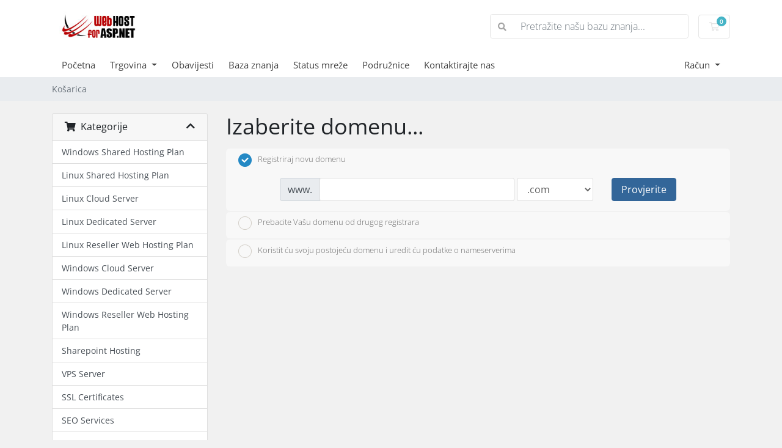

--- FILE ---
content_type: text/html; charset=utf-8
request_url: https://services.webhostforasp.net/store/email-hosting/business-advanced?language=croatian
body_size: 86646
content:
<!doctype html>
<html lang="en">
<head>
    <meta charset="utf-8" />
    <meta name="viewport" content="width=device-width, initial-scale=1, shrink-to-fit=no">
    <title>Košarica - Webhostforasp.net (Microdata)</title>
    <!-- Styling -->
<link href="/assets/fonts/css/open-sans-family.css" rel="stylesheet" type="text/css" />
<link href="/templates/twenty-one/css/all.min.css?v=853c20" rel="stylesheet">
<link href="/templates/twenty-one/css/theme.min.css?v=853c20" rel="stylesheet">
<link href="/assets/css/fontawesome-all.min.css" rel="stylesheet">

<script>
    var csrfToken = 'ba781e3556cacf7433374aabf6fd75455b388ab0',
        markdownGuide = 'Vodič za Markdown',
        locale = 'en',
        saved = 'spremaju',
        saving = 'automatsko spremanje',
        whmcsBaseUrl = "";
    </script>
<script src="/templates/twenty-one/js/scripts.min.js?v=853c20"></script>

    
</head>
<body class="primary-bg-color" data-phone-cc-input="1">
        

    <header id="header" class="header">
        
        <div class="navbar navbar-light">
            <div class="container">
                <a class="navbar-brand mr-3" href="/index.php">
                                            <img src="/assets/img/logo.png" alt="Webhostforasp.net (Microdata)" class="logo-img">
                                    </a>

                <form method="post" action="/knowledgebase/search" class="form-inline ml-auto">
<input type="hidden" name="token" value="ba781e3556cacf7433374aabf6fd75455b388ab0" />
                    <div class="input-group search d-none d-xl-flex">
                        <div class="input-group-prepend">
                            <button class="btn btn-default" type="submit">
                                <i class="fas fa-search"></i>
                            </button>
                        </div>
                        <input class="form-control appended-form-control font-weight-light" type="text" name="search" placeholder="Pretražite našu bazu znanja...">
                    </div>
                </form>

                <ul class="navbar-nav toolbar">
                    <li class="nav-item ml-3">
                        <a class="btn nav-link cart-btn" href="/cart.php?a=view">
                            <i class="far fa-shopping-cart fa-fw"></i>
                            <span id="cartItemCount" class="badge badge-info">0</span>
                            <span class="sr-only">Košarica</span>
                        </a>
                    </li>
                    <li class="nav-item ml-3 d-xl-none">
                        <button class="btn nav-link" type="button" data-toggle="collapse" data-target="#mainNavbar">
                            <span class="fas fa-bars fa-fw"></span>
                        </button>
                    </li>
                </ul>
            </div>
        </div>
        <div class="navbar navbar-expand-xl main-navbar-wrapper">
            <div class="container">
                <div class="collapse navbar-collapse" id="mainNavbar">
                    <form method="post" action="/knowledgebase/search" class="d-xl-none">
<input type="hidden" name="token" value="ba781e3556cacf7433374aabf6fd75455b388ab0" />
                        <div class="input-group search w-100 mb-2">
                            <div class="input-group-prepend">
                                <button class="btn btn-default" type="submit">
                                    <i class="fas fa-search"></i>
                                </button>
                            </div>
                            <input class="form-control prepended-form-control" type="text" name="search" placeholder="Pretražite našu bazu znanja...">
                        </div>
                    </form>
                    <ul id="nav" class="navbar-nav mr-auto">
                            <li menuItemName="Home" class="d-block no-collapse" id="Primary_Navbar-Home">
        <a class="pr-4" href="/index.php">
                        Početna
                    </a>
            </li>
    <li menuItemName="Store" class="d-block dropdown no-collapse" id="Primary_Navbar-Store">
        <a class="pr-4 dropdown-toggle" data-toggle="dropdown" aria-haspopup="true" aria-expanded="false" href="#">
                        Trgovina
                    </a>
                    <ul class="dropdown-menu">
                                                <li menuItemName="Browse Products Services" class="dropdown-item" id="Primary_Navbar-Store-Browse_Products_Services">
                        <a href="/store" class="dropdown-item px-2 py-0">
                                                        Pregledaj sve
                                                    </a>
                    </li>
                                                                <div class="dropdown-divider"></div>
                                                                <li menuItemName="Windows Shared Hosting Plan" class="dropdown-item" id="Primary_Navbar-Store-Windows_Shared_Hosting_Plan">
                        <a href="/store/windows-shared-hosting-plan" class="dropdown-item px-2 py-0">
                                                        Windows Shared Hosting Plan
                                                    </a>
                    </li>
                                                                <li menuItemName="Linux Shared Hosting Plan" class="dropdown-item" id="Primary_Navbar-Store-Linux_Shared_Hosting_Plan">
                        <a href="/store/linux-shared-hosting-plan" class="dropdown-item px-2 py-0">
                                                        Linux Shared Hosting Plan
                                                    </a>
                    </li>
                                                                <li menuItemName="Linux Cloud Server" class="dropdown-item" id="Primary_Navbar-Store-Linux_Cloud_Server">
                        <a href="/store/linux-cloud-server" class="dropdown-item px-2 py-0">
                                                        Linux Cloud Server
                                                    </a>
                    </li>
                                                                <li menuItemName="Linux Dedicated Server" class="dropdown-item" id="Primary_Navbar-Store-Linux_Dedicated_Server">
                        <a href="/store/linux-dedicated-server" class="dropdown-item px-2 py-0">
                                                        Linux Dedicated Server
                                                    </a>
                    </li>
                                                                <li menuItemName="Linux Reseller Web Hosting Plan" class="dropdown-item" id="Primary_Navbar-Store-Linux_Reseller_Web_Hosting_Plan">
                        <a href="/store/linux-reseller-web-hosting-plan" class="dropdown-item px-2 py-0">
                                                        Linux Reseller Web Hosting Plan
                                                    </a>
                    </li>
                                                                <li menuItemName="Windows Cloud Server" class="dropdown-item" id="Primary_Navbar-Store-Windows_Cloud_Server">
                        <a href="/store/windows-cloud-server" class="dropdown-item px-2 py-0">
                                                        Windows Cloud Server
                                                    </a>
                    </li>
                                                                <li menuItemName="Windows Dedicated Server" class="dropdown-item" id="Primary_Navbar-Store-Windows_Dedicated_Server">
                        <a href="/store/windows-dedicated-server" class="dropdown-item px-2 py-0">
                                                        Windows Dedicated Server
                                                    </a>
                    </li>
                                                                <li menuItemName="Windows Reseller Web Hosting Plan" class="dropdown-item" id="Primary_Navbar-Store-Windows_Reseller_Web_Hosting_Plan">
                        <a href="/store/windows-reseller-web-hosting-plan" class="dropdown-item px-2 py-0">
                                                        Windows Reseller Web Hosting Plan
                                                    </a>
                    </li>
                                                                <li menuItemName="Sharepoint Hosting" class="dropdown-item" id="Primary_Navbar-Store-Sharepoint_Hosting">
                        <a href="/store/sharepoint-hosting" class="dropdown-item px-2 py-0">
                                                        Sharepoint Hosting
                                                    </a>
                    </li>
                                                                <li menuItemName="VPS Server" class="dropdown-item" id="Primary_Navbar-Store-VPS_Server">
                        <a href="/store/vps-server" class="dropdown-item px-2 py-0">
                                                        VPS Server
                                                    </a>
                    </li>
                                                                <li menuItemName="SSL Certificates" class="dropdown-item" id="Primary_Navbar-Store-SSL_Certificates">
                        <a href="/store/ssl-certificates" class="dropdown-item px-2 py-0">
                                                        SSL Certificates
                                                    </a>
                    </li>
                                                                <li menuItemName="SEO Services" class="dropdown-item" id="Primary_Navbar-Store-SEO_Services">
                        <a href="/store/seo-services" class="dropdown-item px-2 py-0">
                                                        SEO Services
                                                    </a>
                    </li>
                                                                <li menuItemName="Email Hosting" class="dropdown-item" id="Primary_Navbar-Store-Email_Hosting">
                        <a href="/store/email-hosting" class="dropdown-item px-2 py-0">
                                                        Email Hosting
                                                    </a>
                    </li>
                                                                <li menuItemName="Sitelock" class="dropdown-item" id="Primary_Navbar-Store-Sitelock">
                        <a href="/store/sitelock" class="dropdown-item px-2 py-0">
                                                        Sitelock
                                                    </a>
                    </li>
                                                                <li menuItemName="webhostforasp.net.au" class="dropdown-item" id="Primary_Navbar-Store-webhostforasp.net.au">
                        <a href="/store/webhostforaspnetau" class="dropdown-item px-2 py-0">
                                                        webhostforasp.net.au
                                                    </a>
                    </li>
                                                                <li menuItemName="Register a New Domain" class="dropdown-item" id="Primary_Navbar-Store-Register_a_New_Domain">
                        <a href="/cart.php?a=add&domain=register" class="dropdown-item px-2 py-0">
                                                        Registriraj novu domenu
                                                    </a>
                    </li>
                                                                <li menuItemName="Transfer a Domain to Us" class="dropdown-item" id="Primary_Navbar-Store-Transfer_a_Domain_to_Us">
                        <a href="/cart.php?a=add&domain=transfer" class="dropdown-item px-2 py-0">
                                                        Premjestite domenu kod nas
                                                    </a>
                    </li>
                                        </ul>
            </li>
    <li menuItemName="Announcements" class="d-block" id="Primary_Navbar-Announcements">
        <a class="pr-4" href="/announcements">
                        Obavijesti
                    </a>
            </li>
    <li menuItemName="Knowledgebase" class="d-block" id="Primary_Navbar-Knowledgebase">
        <a class="pr-4" href="/knowledgebase">
                        Baza znanja
                    </a>
            </li>
    <li menuItemName="Network Status" class="d-block" id="Primary_Navbar-Network_Status">
        <a class="pr-4" href="/serverstatus.php">
                        Status mreže
                    </a>
            </li>
    <li menuItemName="Affiliates" class="d-block" id="Primary_Navbar-Affiliates">
        <a class="pr-4" href="/affiliates.php">
                        Podružnice
                    </a>
            </li>
    <li menuItemName="Contact Us" class="d-block" id="Primary_Navbar-Contact_Us">
        <a class="pr-4" href="/contact.php">
                        Kontaktirajte nas
                    </a>
            </li>
    <li class="d-none dropdown collapsable-dropdown">
        <a class="dropdown-toggle" href="#" id="navbarDropdownMenu" role="button" data-toggle="dropdown" aria-haspopup="true" aria-expanded="false">
            Više
        </a>
        <ul class="collapsable-dropdown-menu dropdown-menu" aria-labelledby="navbarDropdownMenu">
        </ul>
    </li>
                    </ul>
                    <ul class="navbar-nav ml-auto">
                            <li menuItemName="Account" class="d-block no-collapse dropdown no-collapse" id="Secondary_Navbar-Account">
        <a class=" dropdown-toggle" data-toggle="dropdown" aria-haspopup="true" aria-expanded="false" href="#">
                        Račun
                    </a>
                    <ul class="dropdown-menu dropdown-menu-right">
                                                <li menuItemName="Login" class="dropdown-item" id="Secondary_Navbar-Account-Login">
                        <a href="/clientarea.php" class="dropdown-item px-2 py-0">
                                                        Prijava
                                                    </a>
                    </li>
                                                                <div class="dropdown-divider"></div>
                                                                <li menuItemName="Forgot Password?" class="dropdown-item" id="Secondary_Navbar-Account-Forgot_Password?">
                        <a href="/password/reset" class="dropdown-item px-2 py-0">
                                                        Zaboravili ste lozinku?
                                                    </a>
                    </li>
                                        </ul>
            </li>
                    </ul>
                </div>
            </div>
        </div>
    </header>

    
    <nav class="master-breadcrumb" aria-label="breadcrumb">
        <div class="container">
            <ol class="breadcrumb">
            <li class="breadcrumb-item active" aria-current="page">
                        Košarica
                    </li>
    </ol>
        </div>
    </nav>

        
    
    <section id="main-body">
        <div class="container">
            <div class="row">

                        <div class="col-12 primary-content">


<link rel="stylesheet" type="text/css" href="/templates/orderforms/standard_cart/css/all.min.css?v=853c20" />
<script type="text/javascript" src="/templates/orderforms/standard_cart/js/scripts.min.js?v=853c20"></script>
<div id="order-standard_cart">

    <div class="row">
        <div class="cart-sidebar">
                <div menuItemName="Categories" class="panel card card-sidebar mb-3 panel-sidebar">
        <div class="panel-heading card-header">
            <h3 class="panel-title">
                                    <i class="fas fa-shopping-cart"></i>&nbsp;
                
                Kategorije

                
                <i class="fas fa-chevron-up card-minimise panel-minimise pull-right float-right"></i>
            </h3>
        </div>

        
                    <div class="list-group collapsable-card-body">
                                                            <a menuItemName="Windows Shared Hosting Plan" href="/store/windows-shared-hosting-plan" class="list-group-item list-group-item-action" id="Secondary_Sidebar-Categories-Windows_Shared_Hosting_Plan">
                            
                            Windows Shared Hosting Plan

                                                    </a>
                                                                                <a menuItemName="Linux Shared Hosting Plan" href="/store/linux-shared-hosting-plan" class="list-group-item list-group-item-action" id="Secondary_Sidebar-Categories-Linux_Shared_Hosting_Plan">
                            
                            Linux Shared Hosting Plan

                                                    </a>
                                                                                <a menuItemName="Linux Cloud Server" href="/store/linux-cloud-server" class="list-group-item list-group-item-action" id="Secondary_Sidebar-Categories-Linux_Cloud_Server">
                            
                            Linux Cloud Server

                                                    </a>
                                                                                <a menuItemName="Linux Dedicated Server" href="/store/linux-dedicated-server" class="list-group-item list-group-item-action" id="Secondary_Sidebar-Categories-Linux_Dedicated_Server">
                            
                            Linux Dedicated Server

                                                    </a>
                                                                                <a menuItemName="Linux Reseller Web Hosting Plan" href="/store/linux-reseller-web-hosting-plan" class="list-group-item list-group-item-action" id="Secondary_Sidebar-Categories-Linux_Reseller_Web_Hosting_Plan">
                            
                            Linux Reseller Web Hosting Plan

                                                    </a>
                                                                                <a menuItemName="Windows Cloud Server" href="/store/windows-cloud-server" class="list-group-item list-group-item-action" id="Secondary_Sidebar-Categories-Windows_Cloud_Server">
                            
                            Windows Cloud Server

                                                    </a>
                                                                                <a menuItemName="Windows Dedicated Server" href="/store/windows-dedicated-server" class="list-group-item list-group-item-action" id="Secondary_Sidebar-Categories-Windows_Dedicated_Server">
                            
                            Windows Dedicated Server

                                                    </a>
                                                                                <a menuItemName="Windows Reseller Web Hosting Plan" href="/store/windows-reseller-web-hosting-plan" class="list-group-item list-group-item-action" id="Secondary_Sidebar-Categories-Windows_Reseller_Web_Hosting_Plan">
                            
                            Windows Reseller Web Hosting Plan

                                                    </a>
                                                                                <a menuItemName="Sharepoint Hosting" href="/store/sharepoint-hosting" class="list-group-item list-group-item-action" id="Secondary_Sidebar-Categories-Sharepoint_Hosting">
                            
                            Sharepoint Hosting

                                                    </a>
                                                                                <a menuItemName="VPS Server" href="/store/vps-server" class="list-group-item list-group-item-action" id="Secondary_Sidebar-Categories-VPS_Server">
                            
                            VPS Server

                                                    </a>
                                                                                <a menuItemName="SSL Certificates" href="/store/ssl-certificates" class="list-group-item list-group-item-action" id="Secondary_Sidebar-Categories-SSL_Certificates">
                            
                            SSL Certificates

                                                    </a>
                                                                                <a menuItemName="SEO Services" href="/store/seo-services" class="list-group-item list-group-item-action" id="Secondary_Sidebar-Categories-SEO_Services">
                            
                            SEO Services

                                                    </a>
                                                                                <a menuItemName="Email Hosting" href="/store/email-hosting" class="list-group-item list-group-item-action" id="Secondary_Sidebar-Categories-Email_Hosting">
                            
                            Email Hosting

                                                    </a>
                                                                                <a menuItemName="Sitelock" href="/store/sitelock" class="list-group-item list-group-item-action" id="Secondary_Sidebar-Categories-Sitelock">
                            
                            Sitelock

                                                    </a>
                                                                                <a menuItemName="webhostforasp.net.au" href="/store/webhostforaspnetau" class="list-group-item list-group-item-action" id="Secondary_Sidebar-Categories-webhostforasp.net.au">
                            
                            webhostforasp.net.au

                                                    </a>
                                                </div>
        
            </div>

        <div menuItemName="Actions" class="panel card card-sidebar mb-3 panel-sidebar">
        <div class="panel-heading card-header">
            <h3 class="panel-title">
                                    <i class="fas fa-plus"></i>&nbsp;
                
                Akcije

                
                <i class="fas fa-chevron-up card-minimise panel-minimise pull-right float-right"></i>
            </h3>
        </div>

        
                    <div class="list-group collapsable-card-body">
                                                            <a menuItemName="Domain Registration" href="/cart.php?a=add&domain=register" class="list-group-item list-group-item-action" id="Secondary_Sidebar-Actions-Domain_Registration">
                                                            <i class="fas fa-globe fa-fw"></i>&nbsp;
                            
                            Registriraj novu domenu

                                                    </a>
                                                                                <a menuItemName="Domain Transfer" href="/cart.php?a=add&domain=transfer" class="list-group-item list-group-item-action" id="Secondary_Sidebar-Actions-Domain_Transfer">
                                                            <i class="fas fa-share fa-fw"></i>&nbsp;
                            
                            Prijenos u domenu

                                                    </a>
                                                                                <a menuItemName="View Cart" href="/cart.php?a=view" class="list-group-item list-group-item-action" id="Secondary_Sidebar-Actions-View_Cart">
                                                            <i class="fas fa-shopping-cart fa-fw"></i>&nbsp;
                            
                            Pregled košarice

                                                    </a>
                                                </div>
        
            </div>

            </div>

        <div class="cart-body">
            <div class="header-lined">
                <h1 class="font-size-36">Izaberite domenu...</h1>
            </div>
            <div class="sidebar-collapsed">

            <div class="panel card panel-default">
                <div class="m-0 panel-heading card-header">
        <h3 class="panel-title">
                            <i class="fas fa-shopping-cart"></i>&nbsp;
            
            Kategorije

                    </h3>
    </div>

    <div class="panel-body card-body">
        <form role="form">
            <select class="form-control custom-select" onchange="selectChangeNavigate(this)">
                                                    <option menuItemName="Windows Shared Hosting Plan" value="/store/windows-shared-hosting-plan" class="list-group-item" >
                        Windows Shared Hosting Plan

                                            </option>
                                                        <option menuItemName="Linux Shared Hosting Plan" value="/store/linux-shared-hosting-plan" class="list-group-item" >
                        Linux Shared Hosting Plan

                                            </option>
                                                        <option menuItemName="Linux Cloud Server" value="/store/linux-cloud-server" class="list-group-item" >
                        Linux Cloud Server

                                            </option>
                                                        <option menuItemName="Linux Dedicated Server" value="/store/linux-dedicated-server" class="list-group-item" >
                        Linux Dedicated Server

                                            </option>
                                                        <option menuItemName="Linux Reseller Web Hosting Plan" value="/store/linux-reseller-web-hosting-plan" class="list-group-item" >
                        Linux Reseller Web Hosting Plan

                                            </option>
                                                        <option menuItemName="Windows Cloud Server" value="/store/windows-cloud-server" class="list-group-item" >
                        Windows Cloud Server

                                            </option>
                                                        <option menuItemName="Windows Dedicated Server" value="/store/windows-dedicated-server" class="list-group-item" >
                        Windows Dedicated Server

                                            </option>
                                                        <option menuItemName="Windows Reseller Web Hosting Plan" value="/store/windows-reseller-web-hosting-plan" class="list-group-item" >
                        Windows Reseller Web Hosting Plan

                                            </option>
                                                        <option menuItemName="Sharepoint Hosting" value="/store/sharepoint-hosting" class="list-group-item" >
                        Sharepoint Hosting

                                            </option>
                                                        <option menuItemName="VPS Server" value="/store/vps-server" class="list-group-item" >
                        VPS Server

                                            </option>
                                                        <option menuItemName="SSL Certificates" value="/store/ssl-certificates" class="list-group-item" >
                        SSL Certificates

                                            </option>
                                                        <option menuItemName="SEO Services" value="/store/seo-services" class="list-group-item" >
                        SEO Services

                                            </option>
                                                        <option menuItemName="Email Hosting" value="/store/email-hosting" class="list-group-item" >
                        Email Hosting

                                            </option>
                                                        <option menuItemName="Sitelock" value="/store/sitelock" class="list-group-item" >
                        Sitelock

                                            </option>
                                                        <option menuItemName="webhostforasp.net.au" value="/store/webhostforaspnetau" class="list-group-item" >
                        webhostforasp.net.au

                                            </option>
                                                                        <option value="" class="list-group-item" selected=""selected>- Izaberite drugu kategoriju -</option>
                            </select>
        </form>
    </div>

            </div>
            <div class="panel card panel-default">
                <div class="m-0 panel-heading card-header">
        <h3 class="panel-title">
                            <i class="fas fa-plus"></i>&nbsp;
            
            Akcije

                    </h3>
    </div>

    <div class="panel-body card-body">
        <form role="form">
            <select class="form-control custom-select" onchange="selectChangeNavigate(this)">
                                                    <option menuItemName="Domain Registration" value="/cart.php?a=add&domain=register" class="list-group-item" >
                        Registriraj novu domenu

                                            </option>
                                                        <option menuItemName="Domain Transfer" value="/cart.php?a=add&domain=transfer" class="list-group-item" >
                        Prijenos u domenu

                                            </option>
                                                        <option menuItemName="View Cart" value="/cart.php?a=view" class="list-group-item" >
                        Pregled košarice

                                            </option>
                                                                        <option value="" class="list-group-item" selected=""selected>- Izaberite drugu kategoriju -</option>
                            </select>
        </form>
    </div>

            </div>
    
    
</div>
            <form id="frmProductDomain">
                <input type="hidden" id="frmProductDomainPid" value="10138" />
                <div class="domain-selection-options">
                                                                <div class="option">
                            <label>
                                <input type="radio" name="domainoption" value="register" id="selregister" checked />Registriraj novu domenu
                            </label>
                            <div class="domain-input-group clearfix" id="domainregister">
                                <div class="row">
                                    <div class="col-sm-8 col-sm-offset-1 offset-sm-1">
                                        <div class="row domains-row">
                                            <div class="col-xs-9 col-9">
                                                <div class="input-group">
                                                    <div class="input-group-addon input-group-prepend">
                                                        <span class="input-group-text">www.</span>
                                                    </div>
                                                    <input type="text" id="registersld" value="" class="form-control" autocapitalize="none" data-toggle="tooltip" data-placement="top" data-trigger="manual" title="Molimo unesite svoju domenu" />
                                                </div>
                                            </div>
                                            <div class="col-xs-3 col-3">
                                                <select id="registertld" class="form-control">
                                                                                                            <option value=".com">.com</option>
                                                                                                            <option value=".net">.net</option>
                                                                                                            <option value=".org">.org</option>
                                                                                                            <option value=".info">.info</option>
                                                                                                            <option value=".asia">.asia</option>
                                                                                                            <option value=".biz">.biz</option>
                                                                                                            <option value=".us">.us</option>
                                                                                                            <option value=".name">.name</option>
                                                                                                            <option value=".in">.in</option>
                                                                                                            <option value=".cc">.cc</option>
                                                                                                            <option value=".uk.com">.uk.com</option>
                                                                                                            <option value=".uk.net">.uk.net</option>
                                                                                                            <option value=".cn.com">.cn.com</option>
                                                                                                            <option value=".com.cn">.com.cn</option>
                                                                                                            <option value=".net.cn">.net.cn</option>
                                                                                                            <option value=".org.cn">.org.cn</option>
                                                                                                            <option value=".com.tw">.com.tw</option>
                                                                                                            <option value=".co.uk">.co.uk</option>
                                                                                                            <option value=".org.uk">.org.uk</option>
                                                                                                            <option value=".com.au">.com.au</option>
                                                                                                            <option value=".nl">.nl</option>
                                                                                                            <option value=".ca">.ca</option>
                                                                                                            <option value=".com.pe">.com.pe</option>
                                                                                                    </select>
                                            </div>
                                        </div>
                                    </div>
                                    <div class="col-sm-2">
                                        <button type="submit" class="btn btn-primary btn-block">
                                            Provjerite
                                        </button>
                                    </div>
                                </div>
                            </div>
                        </div>
                                                                <div class="option">
                            <label>
                                <input type="radio" name="domainoption" value="transfer" id="seltransfer" />Prebacite Vašu domenu od drugog registrara
                            </label>
                            <div class="domain-input-group clearfix" id="domaintransfer">
                                <div class="row">
                                    <div class="col-sm-8 col-sm-offset-1 offset-sm-1">
                                        <div class="row domains-row">
                                            <div class="col-xs-9 col-9">
                                                <div class="input-group">
                                                    <div class="input-group-addon input-group-prepend">
                                                        <span class="input-group-text">www.</span>
                                                    </div>
                                                    <input type="text" id="transfersld" value="" class="form-control" autocapitalize="none" data-toggle="tooltip" data-placement="top" data-trigger="manual" title="Molimo unesite svoju domenu"/>
                                                </div>
                                            </div>
                                            <div class="col-xs-3 col-3">
                                                <select id="transfertld" class="form-control">
                                                                                                            <option value=".com">.com</option>
                                                                                                            <option value=".net">.net</option>
                                                                                                            <option value=".org">.org</option>
                                                                                                            <option value=".info">.info</option>
                                                                                                            <option value=".asia">.asia</option>
                                                                                                            <option value=".biz">.biz</option>
                                                                                                            <option value=".us">.us</option>
                                                                                                            <option value=".name">.name</option>
                                                                                                            <option value=".in">.in</option>
                                                                                                            <option value=".cc">.cc</option>
                                                                                                            <option value=".uk.com">.uk.com</option>
                                                                                                            <option value=".uk.net">.uk.net</option>
                                                                                                            <option value=".cn.com">.cn.com</option>
                                                                                                            <option value=".com.cn">.com.cn</option>
                                                                                                            <option value=".net.cn">.net.cn</option>
                                                                                                            <option value=".org.cn">.org.cn</option>
                                                                                                            <option value=".com.tw">.com.tw</option>
                                                                                                            <option value=".co.uk">.co.uk</option>
                                                                                                            <option value=".org.uk">.org.uk</option>
                                                                                                            <option value=".com.au">.com.au</option>
                                                                                                            <option value=".nl">.nl</option>
                                                                                                            <option value=".ca">.ca</option>
                                                                                                            <option value=".com.pe">.com.pe</option>
                                                                                                    </select>
                                            </div>
                                        </div>
                                    </div>
                                    <div class="col-sm-2">
                                        <button type="submit" class="btn btn-primary btn-block">
                                            Prijenos
                                        </button>
                                    </div>
                                </div>
                            </div>
                        </div>
                                                                <div class="option">
                            <label>
                                <input type="radio" name="domainoption" value="owndomain" id="selowndomain" />Koristit ću svoju postojeću domenu i uredit ću podatke o nameserverima
                            </label>
                            <div class="domain-input-group clearfix" id="domainowndomain">
                                <div class="row">
                                    <div class="col-sm-8 col-sm-offset-1 offset-sm-1">
                                        <div class="row domains-row">
                                            <div class="col-xs-9 col-9">
                                                <div class="input-group">
                                                    <div class="input-group-addon input-group-prepend">
                                                        <span class="input-group-text">www.</span>
                                                    </div>
                                                    <input type="text" id="owndomainsld" value="" placeholder="primjer" class="form-control" autocapitalize="none" data-toggle="tooltip" data-placement="top" data-trigger="manual" title="Molimo unesite svoju domenu" />
                                                </div>
                                            </div>
                                            <div class="col-xs-3 col-3">
                                                <input type="text" id="owndomaintld" value="" placeholder="com" class="form-control" autocapitalize="none" data-toggle="tooltip" data-placement="top" data-trigger="manual" title="Obavezno" />
                                            </div>
                                        </div>
                                    </div>
                                    <div class="col-sm-2">
                                        <button type="submit" class="btn btn-primary btn-block" id="useOwnDomain">
                                            Upotrijebite
                                        </button>
                                    </div>
                                </div>
                            </div>
                        </div>
                                                        </div>

                
            </form>

            <div class="clearfix"></div>
            <form method="post" action="/cart.php?a=add&pid=10138&domainselect=1" id="frmProductDomainSelections">
<input type="hidden" name="token" value="ba781e3556cacf7433374aabf6fd75455b388ab0" />

                <div id="DomainSearchResults" class="w-hidden">

                    <div id="searchDomainInfo">
                        <p id="primaryLookupSearching" class="domain-lookup-loader domain-lookup-primary-loader domain-searching domain-checker-result-headline">
                            <i class="fas fa-spinner fa-spin"></i>
                            <span class="domain-lookup-register-loader">Provjera dostupnosti...</span>
                            <span class="domain-lookup-transfer-loader">Provjera prihvatljivosti prijenosa...</span>
                            <span class="domain-lookup-other-loader">Provjera odabira domene...</span>
                        </p>
                        <div id="primaryLookupResult" class="domain-lookup-result domain-lookup-primary-results w-hidden">
                            <div class="domain-unavailable domain-checker-unavailable headline"><strong>:domain</strong> nije dostupan</div>
                            <div class="domain-available domain-checker-available headline"><strong>:domain</strong> je dostupan.</div>
                            <div class="btn btn-primary domain-contact-support headline">Kontaktirajte nas</div>
                            <div class="transfer-eligible">
                                <p class="domain-checker-available headline">Vaša domena ispunjava uvjete za prijenos</p>
                                <p>Prije nastavka provjerite jeste li otključali domenu kod trenutnog registrara.</p>
                            </div>
                            <div class="transfer-not-eligible">
                                <p class="domain-checker-unavailable headline">Ne ispunjava uvjete za transfer</p>
                                <p>Čini se da domena koju ste unijeli nije registrirana.</p>
                                <p>Ako je domena nedavno registrirana, možda ćete morati pokušati ponovno kasnije.</p>
                                <p>Alternativno, možete izvršiti pretraživanje za registraciju ove domene.</p>
                            </div>
                            <div class="domain-invalid">
                                <p class="domain-checker-unavailable headline">Navedeno je nevažeće ime domene</p>
                                <p>
                                    Domene moraju početi slovom ili brojem<span class="domain-length-restrictions"> i biti duljine između znakova <span class="min-length"></span> i <span class="max-length"></span></span><br />
                                    Molimo provjerite svoj unos i pokušajte ponovo.
                                </p>
                            </div>
                            <div id="idnLanguageSelector" class="margin-10 idn-language-selector idn-language w-hidden">
                                <div class="row">
                                    <div class="col-sm-10 col-sm-offset-1 col-lg-8 col-lg-offset-2 offset-sm-1 offset-lg-2">
                                        <div class="margin-10 text-center">
                                            Otkrili smo da je domena koju ste unijeli međunarodno ime domene. Da biste nastavili, odaberite željeni jezik domene.
                                        </div>
                                    </div>
                                </div>
                                <div class="row">
                                    <div class="col-sm-8 col-lg-6 col-sm-offset-2 col-lg-offset-3 offset-sm-2 offset-lg-3">
                                        <div class="form-group">
                                            <select name="idnlanguage" class="form-control">
                                                <option value="">Odaberite IDN jezik</option>
                                                                                                    <option value="afr">Afrikaans</option>
                                                                                                    <option value="alb">Albanski</option>
                                                                                                    <option value="ara">arapski</option>
                                                                                                    <option value="arg">Aragonski</option>
                                                                                                    <option value="arm">Armenski</option>
                                                                                                    <option value="asm">Asamski</option>
                                                                                                    <option value="ast">Asturijski</option>
                                                                                                    <option value="ave">Avestan</option>
                                                                                                    <option value="awa">Awadhi</option>
                                                                                                    <option value="aze">Azerbejdžanski</option>
                                                                                                    <option value="ban">Balijski</option>
                                                                                                    <option value="bal">Baluči</option>
                                                                                                    <option value="bas">Basa</option>
                                                                                                    <option value="bak">Baškirski</option>
                                                                                                    <option value="baq">Baskijski</option>
                                                                                                    <option value="bel">Bjeloruski</option>
                                                                                                    <option value="ben">bengalski</option>
                                                                                                    <option value="bho">Bhojpuri</option>
                                                                                                    <option value="bos">bosanski</option>
                                                                                                    <option value="bul">Bugarski</option>
                                                                                                    <option value="bur">Burmanski</option>
                                                                                                    <option value="car">Carib</option>
                                                                                                    <option value="cat">katalonski</option>
                                                                                                    <option value="che">Čečenski</option>
                                                                                                    <option value="chi">kineski</option>
                                                                                                    <option value="chv">Čuvaš</option>
                                                                                                    <option value="cop">koptski</option>
                                                                                                    <option value="cos">Korzikanski</option>
                                                                                                    <option value="scr">Hrvatski</option>
                                                                                                    <option value="cze">češki</option>
                                                                                                    <option value="dan">Danski</option>
                                                                                                    <option value="div">Divehi</option>
                                                                                                    <option value="doi">Dogri</option>
                                                                                                    <option value="dut">Nizozemac</option>
                                                                                                    <option value="eng">Engleski</option>
                                                                                                    <option value="est">Estonski</option>
                                                                                                    <option value="fao">Farski</option>
                                                                                                    <option value="fij">Fidžijski</option>
                                                                                                    <option value="fin">Finski</option>
                                                                                                    <option value="fre">francuski</option>
                                                                                                    <option value="fry">Frizijski</option>
                                                                                                    <option value="gla">galski; škotski galski</option>
                                                                                                    <option value="geo">Gruzijski</option>
                                                                                                    <option value="ger">Nijemac</option>
                                                                                                    <option value="gon">Gondi</option>
                                                                                                    <option value="gre">grčki</option>
                                                                                                    <option value="guj">Gujarati</option>
                                                                                                    <option value="heb">hebrejski</option>
                                                                                                    <option value="hin">Hindski</option>
                                                                                                    <option value="hun">Mađarski</option>
                                                                                                    <option value="ice">Islandski</option>
                                                                                                    <option value="inc">indijski</option>
                                                                                                    <option value="ind">Indonezijski</option>
                                                                                                    <option value="inh">Inguš</option>
                                                                                                    <option value="gle">Irski</option>
                                                                                                    <option value="ita">talijanski</option>
                                                                                                    <option value="jpn">japanski</option>
                                                                                                    <option value="jav">Javanski</option>
                                                                                                    <option value="kas">Kašmirski</option>
                                                                                                    <option value="kaz">Kazahstanski</option>
                                                                                                    <option value="khm">Kmerski</option>
                                                                                                    <option value="kir">Kirgizijski</option>
                                                                                                    <option value="kor">Korejski</option>
                                                                                                    <option value="kur">Kurdski</option>
                                                                                                    <option value="lao">Lao</option>
                                                                                                    <option value="lat">latinski</option>
                                                                                                    <option value="lav">Letonski</option>
                                                                                                    <option value="lit">Litvanski</option>
                                                                                                    <option value="ltz">Luksemburški</option>
                                                                                                    <option value="mac">Makedonski</option>
                                                                                                    <option value="may">Malajski</option>
                                                                                                    <option value="mal">Malajalam</option>
                                                                                                    <option value="mlt">Malteški</option>
                                                                                                    <option value="mao">Maori</option>
                                                                                                    <option value="mol">Moldavski</option>
                                                                                                    <option value="mon">Mongolski</option>
                                                                                                    <option value="nep">Nepalski</option>
                                                                                                    <option value="nor">Norveški</option>
                                                                                                    <option value="ori">Orija</option>
                                                                                                    <option value="oss">Osetijski</option>
                                                                                                    <option value="per">Perzijski</option>
                                                                                                    <option value="pol">poljski</option>
                                                                                                    <option value="por">Portugalski</option>
                                                                                                    <option value="pan">Pandžabi</option>
                                                                                                    <option value="pus">Pushto</option>
                                                                                                    <option value="raj">Radžastani</option>
                                                                                                    <option value="rum">rumunjski</option>
                                                                                                    <option value="rus">ruski</option>
                                                                                                    <option value="smo">Samoanski</option>
                                                                                                    <option value="san">Sanskritski</option>
                                                                                                    <option value="srd">Sardinijski</option>
                                                                                                    <option value="scc">Srpski</option>
                                                                                                    <option value="snd">Sindhi</option>
                                                                                                    <option value="sin">Sinhalski</option>
                                                                                                    <option value="slo">Slovački</option>
                                                                                                    <option value="slv">Slovenski</option>
                                                                                                    <option value="som">Somalijski</option>
                                                                                                    <option value="spa">španjolski</option>
                                                                                                    <option value="swa">Svahili</option>
                                                                                                    <option value="swe">Švedski</option>
                                                                                                    <option value="syr">Sirijski</option>
                                                                                                    <option value="tgk">Tadžikistan</option>
                                                                                                    <option value="tam">Tamilski</option>
                                                                                                    <option value="tel">Telugu</option>
                                                                                                    <option value="tha">Tajlandski</option>
                                                                                                    <option value="tib">tibetanski</option>
                                                                                                    <option value="tur">turski</option>
                                                                                                    <option value="ukr">Ukrajinski</option>
                                                                                                    <option value="urd">Urdu</option>
                                                                                                    <option value="uzb">Uzbečki</option>
                                                                                                    <option value="vie">Vijetnamski</option>
                                                                                                    <option value="wel">velški</option>
                                                                                                    <option value="yid">jidiš</option>
                                                                                            </select>
                                            <div class="field-error-msg">
                                                Molimo odaberite jezik domene koju želite registrirati.
                                            </div>
                                        </div>
                                    </div>
                                </div>
                            </div>
                            <div class="domain-price">
                                <span class="register-price-label">Nastavite registrirati ovu domenu za</span>
                                <span class="transfer-price-label w-hidden">Prebacite nam i produžite za 1 godinu*</span>
                                <span class="price"></span>
                            </div>
                            <p class="domain-error domain-checker-unavailable headline"></p>
                            <input type="hidden" id="resultDomainOption" name="domainoption" />
                            <input type="hidden" id="resultDomain" name="domains[]" />
                            <input type="hidden" id="resultDomainPricingTerm" />
                        </div>
                    </div>

                                            
                        <div class="suggested-domains w-hidden">
                            <div class="panel-heading card-header">
                                Predložene domene
                            </div>
                            <div id="suggestionsLoader" class="card-body panel-body domain-lookup-loader domain-lookup-suggestions-loader">
                                <i class="fas fa-spinner fa-spin"></i> Generiranje prijedloga za vas
                            </div>
                            <div id="domainSuggestions" class="domain-lookup-result list-group w-hidden">
                                <div class="domain-suggestion list-group-item w-hidden">
                                    <span class="domain"></span><span class="extension"></span>
                                    <div class="actions">
                                        <button type="button" class="btn btn-add-to-cart product-domain" data-whois="1" data-domain="">
                                            <span class="to-add">Dodaj u košaricu</span>
                                            <span class="loading">
                                                <i class="fas fa-spinner fa-spin"></i> Učitavanje...
                                            </span>
                                            <span class="added">Dodano</span>
                                            <span class="unavailable">Preuzeto</span>
                                        </button>
                                        <button type="button" class="btn btn-primary domain-contact-support w-hidden">Kontaktirajte podršku za kupnju</button>
                                        <span class="price"></span>
                                        <span class="promo w-hidden"></span>
                                    </div>
                                </div>
                            </div>
                            <div class="panel-footer card-footer more-suggestions text-center w-hidden">
                                <a id="moreSuggestions" href="#" onclick="loadMoreSuggestions();return false;">Dajte mi još prijedloga!</a>
                                <span id="noMoreSuggestions" class="no-more small w-hidden">To su svi rezultati koje imamo za vas! Ako još uvijek niste pronašli ono što tražite, isprobajte drugi pojam za pretraživanje ili ključnu riječ.</span>
                            </div>
                            <div class="text-center text-muted domain-suggestions-warning">
                                <p>Prijedlozi imena domene možda neće uvijek biti dostupni. Dostupnost se provjerava u stvarnom vremenu na mjestu dodavanja u košaricu.</p>
                            </div>
                        </div>
                                    </div>

                <div class="text-center">
                    <button id="btnDomainContinue" type="submit" class="btn btn-primary btn-lg w-hidden" disabled="disabled">
                        Nastavi
                        &nbsp;<i class="fas fa-arrow-circle-right"></i>
                    </button>
                </div>
            </form>
        </div>
    </div>
</div>

<div class="hidden" id="divProductHasRecommendations" data-value=""></div>
<div class="modal fade" id="recommendationsModal" tabindex="-1" role="dialog">
    <div class="modal-dialog" role="document">
        <div class="modal-content">
            <div class="modal-header">
                <h4 class="float-left pull-left">
                                            Dodano u košaricu
                                    </h4>
                <button type="button" class="close" data-dismiss="modal" aria-label="Close"><span aria-hidden="true">&times;</span></button>
                <div class="clearfix"></div>
            </div>
            <div class="modal-body">
                <div class="product-recommendations-container">
    <div class="product-recommendations">
                    <p>Na temelju ovog proizvoda preporučujemo:</p>
                    </div>
</div>
            </div>
            <div class="modal-footer">
                <a class="btn btn-primary" href="#" id="btnContinueRecommendationsModal" data-dismiss="modal" role="button">
                    <span class="w-hidden hidden"><i class="fas fa-spinner fa-spin"></i>&nbsp;</span>Nastavi
                </a>
            </div>
        </div>
    </div>
    <div class="product-recommendation clonable w-hidden hidden">
        <div class="header">
            <div class="cta">
                <div class="price">
                    <span class="w-hidden hidden">BESPLATNO!</span>
                    <span class="breakdown-price"></span>
                    <span class="setup-fee"><small>&nbsp;Naknada za postavljanje</small></span>
                </div>
                <button type="button" class="btn btn-sm btn-add">
                    <span class="text">Dodaj u košaricu</span>
                    <span class="arrow"><i class="fas fa-chevron-right"></i></span>
                </button>
            </div>
            <div class="expander">
                <i class="fas fa-chevron-right rotate" data-toggle="tooltip" data-placement="right" title="Kliknite da biste saznali više."></i>
            </div>
            <div class="content">
                <div class="headline truncate"></div>
                <div class="tagline truncate">
                    Opis (slogan) nije dostupan za ovaj proizvod.
                </div>
            </div>
        </div>
        <div class="body clearfix"><p></p></div>
    </div>
</div>


                    </div>

                    </div>
                                    <div class="clearfix"></div>
            </div>
        </div>
    </section>

    <footer id="footer" class="footer">
        <div class="container">
            <ul class="list-inline mb-7 text-center float-lg-right">
                
                                    <li class="list-inline-item">
                        <button type="button" class="btn" data-toggle="modal" data-target="#modalChooseLanguage">
                            <div class="d-inline-block align-middle">
                                <div class="iti-flag hr"></div>
                            </div>
                            Hrvatski
                            /
                            $
                            USD
                        </button>
                    </li>
                            </ul>

            <ul class="nav justify-content-center justify-content-lg-start mb-7">
                <li class="nav-item">
                    <a class="nav-link" href="/contact.php">
                        Kontaktirajte nas
                    </a>
                </li>
                                    <li class="nav-item">
                        <a class="nav-link" href="http://www.webhostforasp.net/termconditions.aspx" target="_blank">Uvjeti korištenja</a>
                    </li>
                            </ul>

            <p class="copyright mb-0">
                Autorsko pravo &copy; 2026 Webhostforasp.net (Microdata). Sva prava pridržana.
            </p>
        </div>
    </footer>

    <div id="fullpage-overlay" class="w-hidden">
        <div class="outer-wrapper">
            <div class="inner-wrapper">
                <img src="/assets/img/overlay-spinner.svg" alt="">
                <br>
                <span class="msg"></span>
            </div>
        </div>
    </div>

    <div class="modal system-modal fade" id="modalAjax" tabindex="-1" role="dialog" aria-hidden="true">
        <div class="modal-dialog">
            <div class="modal-content">
                <div class="modal-header">
                    <h5 class="modal-title"></h5>
                    <button type="button" class="close" data-dismiss="modal">
                        <span aria-hidden="true">&times;</span>
                        <span class="sr-only">Close Ticket</span>
                    </button>
                </div>
                <div class="modal-body">
                    Učitavanje...
                </div>
                <div class="modal-footer">
                    <div class="float-left loader">
                        <i class="fas fa-circle-notch fa-spin"></i>
                        Učitavanje...
                    </div>
                    <button type="button" class="btn btn-default" data-dismiss="modal">
                        Close Ticket
                    </button>
                    <button type="button" class="btn btn-primary modal-submit">
                        Pošalji
                    </button>
                </div>
            </div>
        </div>
    </div>

    <form method="get" action="/store/email-hosting/business-advanced?">
        <div class="modal modal-localisation" id="modalChooseLanguage" tabindex="-1" role="dialog">
            <div class="modal-dialog modal-lg" role="document">
                <div class="modal-content">
                    <div class="modal-body">
                        <button type="button" class="close text-light" data-dismiss="modal" aria-label="Close">
                            <span aria-hidden="true">&times;</span>
                        </button>

                                                    <h5 class="h5 pt-5 pb-3">Odaberite jezik</h5>
                            <div class="row item-selector">
                                <input type="hidden" name="language" data-current="croatian" value="croatian" />
                                                                    <div class="col-4">
                                        <a href="#" class="item" data-value="arabic">
                                            العربية
                                        </a>
                                    </div>
                                                                    <div class="col-4">
                                        <a href="#" class="item" data-value="azerbaijani">
                                            Azerbaijani
                                        </a>
                                    </div>
                                                                    <div class="col-4">
                                        <a href="#" class="item" data-value="catalan">
                                            Català
                                        </a>
                                    </div>
                                                                    <div class="col-4">
                                        <a href="#" class="item" data-value="chinese">
                                            中文
                                        </a>
                                    </div>
                                                                    <div class="col-4">
                                        <a href="#" class="item active" data-value="croatian">
                                            Hrvatski
                                        </a>
                                    </div>
                                                                    <div class="col-4">
                                        <a href="#" class="item" data-value="czech">
                                            Čeština
                                        </a>
                                    </div>
                                                                    <div class="col-4">
                                        <a href="#" class="item" data-value="danish">
                                            Dansk
                                        </a>
                                    </div>
                                                                    <div class="col-4">
                                        <a href="#" class="item" data-value="dutch">
                                            Nederlands
                                        </a>
                                    </div>
                                                                    <div class="col-4">
                                        <a href="#" class="item" data-value="english">
                                            English
                                        </a>
                                    </div>
                                                                    <div class="col-4">
                                        <a href="#" class="item" data-value="estonian">
                                            Estonian
                                        </a>
                                    </div>
                                                                    <div class="col-4">
                                        <a href="#" class="item" data-value="farsi">
                                            Persian
                                        </a>
                                    </div>
                                                                    <div class="col-4">
                                        <a href="#" class="item" data-value="french">
                                            Français
                                        </a>
                                    </div>
                                                                    <div class="col-4">
                                        <a href="#" class="item" data-value="german">
                                            Deutsch
                                        </a>
                                    </div>
                                                                    <div class="col-4">
                                        <a href="#" class="item" data-value="hebrew">
                                            עברית
                                        </a>
                                    </div>
                                                                    <div class="col-4">
                                        <a href="#" class="item" data-value="hungarian">
                                            Magyar
                                        </a>
                                    </div>
                                                                    <div class="col-4">
                                        <a href="#" class="item" data-value="italian">
                                            Italiano
                                        </a>
                                    </div>
                                                                    <div class="col-4">
                                        <a href="#" class="item" data-value="macedonian">
                                            Macedonian
                                        </a>
                                    </div>
                                                                    <div class="col-4">
                                        <a href="#" class="item" data-value="norwegian">
                                            Norwegian
                                        </a>
                                    </div>
                                                                    <div class="col-4">
                                        <a href="#" class="item" data-value="portuguese-br">
                                            Português
                                        </a>
                                    </div>
                                                                    <div class="col-4">
                                        <a href="#" class="item" data-value="portuguese-pt">
                                            Português
                                        </a>
                                    </div>
                                                                    <div class="col-4">
                                        <a href="#" class="item" data-value="romanian">
                                            Română
                                        </a>
                                    </div>
                                                                    <div class="col-4">
                                        <a href="#" class="item" data-value="russian">
                                            Русский
                                        </a>
                                    </div>
                                                                    <div class="col-4">
                                        <a href="#" class="item" data-value="spanish">
                                            Español
                                        </a>
                                    </div>
                                                                    <div class="col-4">
                                        <a href="#" class="item" data-value="swedish">
                                            Svenska
                                        </a>
                                    </div>
                                                                    <div class="col-4">
                                        <a href="#" class="item" data-value="turkish">
                                            Türkçe
                                        </a>
                                    </div>
                                                                    <div class="col-4">
                                        <a href="#" class="item" data-value="ukranian">
                                            Українська
                                        </a>
                                    </div>
                                                            </div>
                                                                    </div>
                    <div class="modal-footer">
                        <button type="submit" class="btn btn-default">Prijavite se</button>
                    </div>
                </div>
            </div>
        </div>
    </form>

    
    <form action="#" id="frmGeneratePassword">
    <div class="modal fade" id="modalGeneratePassword">
        <div class="modal-dialog">
            <div class="modal-content">
                <div class="modal-header bg-primary text-white">
                    <h4 class="modal-title">
                        Generiraj lozinku
                    </h4>
                    <button type="button" class="close" data-dismiss="modal" aria-label="Close">
                        <span aria-hidden="true">&times;</span>
                    </button>
                </div>
                <div class="modal-body">
                    <div class="alert alert-danger w-hidden" id="generatePwLengthError">
                        Molimo unesite broj između 8 i 64 za duljinu lozinke
                    </div>
                    <div class="form-group row">
                        <label for="generatePwLength" class="col-sm-4 col-form-label">Duljina lozinke</label>
                        <div class="col-sm-8">
                            <input type="number" min="8" max="64" value="12" step="1" class="form-control input-inline input-inline-100" id="inputGeneratePasswordLength">
                        </div>
                    </div>
                    <div class="form-group row">
                        <label for="generatePwOutput" class="col-sm-4 col-form-label">Generirana lozinka</label>
                        <div class="col-sm-8">
                            <input type="text" class="form-control" id="inputGeneratePasswordOutput">
                        </div>
                    </div>
                    <div class="row">
                        <div class="col-sm-8 offset-sm-4">
                            <button type="submit" class="btn btn-default btn-sm">
                                <i class="fas fa-plus fa-fw"></i>
                                Generiraj novu lozinku
                            </button>
                            <button type="button" class="btn btn-default btn-sm copy-to-clipboard" data-clipboard-target="#inputGeneratePasswordOutput">
                                <img src="/assets/img/clippy.svg" alt="Copy to clipboard" width="15">
                                Kopiraj
                            </button>
                        </div>
                    </div>
                </div>
                <div class="modal-footer">
                    <button type="button" class="btn btn-default" data-dismiss="modal">
                        Close Ticket
                    </button>
                    <button type="button" class="btn btn-primary" id="btnGeneratePasswordInsert" data-clipboard-target="#inputGeneratePasswordOutput">
                        Kopirajte u međuspremnik i umetnite
                    </button>
                </div>
            </div>
        </div>
    </div>
</form>

    

</body>
</html>
